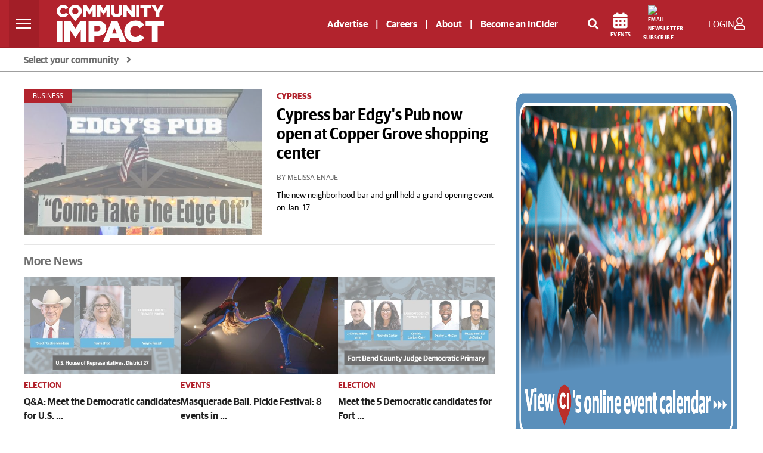

--- FILE ---
content_type: text/html; charset=utf-8
request_url: https://www.google.com/recaptcha/api2/anchor?ar=1&k=6LcbXTskAAAAAMnlglFIi3nDPgy9bldYJHQ7hHex&co=aHR0cHM6Ly9jb21tdW5pdHlpbXBhY3QuY29tOjQ0Mw..&hl=en&v=PoyoqOPhxBO7pBk68S4YbpHZ&size=invisible&anchor-ms=20000&execute-ms=30000&cb=wgxd73e6pmmw
body_size: 48687
content:
<!DOCTYPE HTML><html dir="ltr" lang="en"><head><meta http-equiv="Content-Type" content="text/html; charset=UTF-8">
<meta http-equiv="X-UA-Compatible" content="IE=edge">
<title>reCAPTCHA</title>
<style type="text/css">
/* cyrillic-ext */
@font-face {
  font-family: 'Roboto';
  font-style: normal;
  font-weight: 400;
  font-stretch: 100%;
  src: url(//fonts.gstatic.com/s/roboto/v48/KFO7CnqEu92Fr1ME7kSn66aGLdTylUAMa3GUBHMdazTgWw.woff2) format('woff2');
  unicode-range: U+0460-052F, U+1C80-1C8A, U+20B4, U+2DE0-2DFF, U+A640-A69F, U+FE2E-FE2F;
}
/* cyrillic */
@font-face {
  font-family: 'Roboto';
  font-style: normal;
  font-weight: 400;
  font-stretch: 100%;
  src: url(//fonts.gstatic.com/s/roboto/v48/KFO7CnqEu92Fr1ME7kSn66aGLdTylUAMa3iUBHMdazTgWw.woff2) format('woff2');
  unicode-range: U+0301, U+0400-045F, U+0490-0491, U+04B0-04B1, U+2116;
}
/* greek-ext */
@font-face {
  font-family: 'Roboto';
  font-style: normal;
  font-weight: 400;
  font-stretch: 100%;
  src: url(//fonts.gstatic.com/s/roboto/v48/KFO7CnqEu92Fr1ME7kSn66aGLdTylUAMa3CUBHMdazTgWw.woff2) format('woff2');
  unicode-range: U+1F00-1FFF;
}
/* greek */
@font-face {
  font-family: 'Roboto';
  font-style: normal;
  font-weight: 400;
  font-stretch: 100%;
  src: url(//fonts.gstatic.com/s/roboto/v48/KFO7CnqEu92Fr1ME7kSn66aGLdTylUAMa3-UBHMdazTgWw.woff2) format('woff2');
  unicode-range: U+0370-0377, U+037A-037F, U+0384-038A, U+038C, U+038E-03A1, U+03A3-03FF;
}
/* math */
@font-face {
  font-family: 'Roboto';
  font-style: normal;
  font-weight: 400;
  font-stretch: 100%;
  src: url(//fonts.gstatic.com/s/roboto/v48/KFO7CnqEu92Fr1ME7kSn66aGLdTylUAMawCUBHMdazTgWw.woff2) format('woff2');
  unicode-range: U+0302-0303, U+0305, U+0307-0308, U+0310, U+0312, U+0315, U+031A, U+0326-0327, U+032C, U+032F-0330, U+0332-0333, U+0338, U+033A, U+0346, U+034D, U+0391-03A1, U+03A3-03A9, U+03B1-03C9, U+03D1, U+03D5-03D6, U+03F0-03F1, U+03F4-03F5, U+2016-2017, U+2034-2038, U+203C, U+2040, U+2043, U+2047, U+2050, U+2057, U+205F, U+2070-2071, U+2074-208E, U+2090-209C, U+20D0-20DC, U+20E1, U+20E5-20EF, U+2100-2112, U+2114-2115, U+2117-2121, U+2123-214F, U+2190, U+2192, U+2194-21AE, U+21B0-21E5, U+21F1-21F2, U+21F4-2211, U+2213-2214, U+2216-22FF, U+2308-230B, U+2310, U+2319, U+231C-2321, U+2336-237A, U+237C, U+2395, U+239B-23B7, U+23D0, U+23DC-23E1, U+2474-2475, U+25AF, U+25B3, U+25B7, U+25BD, U+25C1, U+25CA, U+25CC, U+25FB, U+266D-266F, U+27C0-27FF, U+2900-2AFF, U+2B0E-2B11, U+2B30-2B4C, U+2BFE, U+3030, U+FF5B, U+FF5D, U+1D400-1D7FF, U+1EE00-1EEFF;
}
/* symbols */
@font-face {
  font-family: 'Roboto';
  font-style: normal;
  font-weight: 400;
  font-stretch: 100%;
  src: url(//fonts.gstatic.com/s/roboto/v48/KFO7CnqEu92Fr1ME7kSn66aGLdTylUAMaxKUBHMdazTgWw.woff2) format('woff2');
  unicode-range: U+0001-000C, U+000E-001F, U+007F-009F, U+20DD-20E0, U+20E2-20E4, U+2150-218F, U+2190, U+2192, U+2194-2199, U+21AF, U+21E6-21F0, U+21F3, U+2218-2219, U+2299, U+22C4-22C6, U+2300-243F, U+2440-244A, U+2460-24FF, U+25A0-27BF, U+2800-28FF, U+2921-2922, U+2981, U+29BF, U+29EB, U+2B00-2BFF, U+4DC0-4DFF, U+FFF9-FFFB, U+10140-1018E, U+10190-1019C, U+101A0, U+101D0-101FD, U+102E0-102FB, U+10E60-10E7E, U+1D2C0-1D2D3, U+1D2E0-1D37F, U+1F000-1F0FF, U+1F100-1F1AD, U+1F1E6-1F1FF, U+1F30D-1F30F, U+1F315, U+1F31C, U+1F31E, U+1F320-1F32C, U+1F336, U+1F378, U+1F37D, U+1F382, U+1F393-1F39F, U+1F3A7-1F3A8, U+1F3AC-1F3AF, U+1F3C2, U+1F3C4-1F3C6, U+1F3CA-1F3CE, U+1F3D4-1F3E0, U+1F3ED, U+1F3F1-1F3F3, U+1F3F5-1F3F7, U+1F408, U+1F415, U+1F41F, U+1F426, U+1F43F, U+1F441-1F442, U+1F444, U+1F446-1F449, U+1F44C-1F44E, U+1F453, U+1F46A, U+1F47D, U+1F4A3, U+1F4B0, U+1F4B3, U+1F4B9, U+1F4BB, U+1F4BF, U+1F4C8-1F4CB, U+1F4D6, U+1F4DA, U+1F4DF, U+1F4E3-1F4E6, U+1F4EA-1F4ED, U+1F4F7, U+1F4F9-1F4FB, U+1F4FD-1F4FE, U+1F503, U+1F507-1F50B, U+1F50D, U+1F512-1F513, U+1F53E-1F54A, U+1F54F-1F5FA, U+1F610, U+1F650-1F67F, U+1F687, U+1F68D, U+1F691, U+1F694, U+1F698, U+1F6AD, U+1F6B2, U+1F6B9-1F6BA, U+1F6BC, U+1F6C6-1F6CF, U+1F6D3-1F6D7, U+1F6E0-1F6EA, U+1F6F0-1F6F3, U+1F6F7-1F6FC, U+1F700-1F7FF, U+1F800-1F80B, U+1F810-1F847, U+1F850-1F859, U+1F860-1F887, U+1F890-1F8AD, U+1F8B0-1F8BB, U+1F8C0-1F8C1, U+1F900-1F90B, U+1F93B, U+1F946, U+1F984, U+1F996, U+1F9E9, U+1FA00-1FA6F, U+1FA70-1FA7C, U+1FA80-1FA89, U+1FA8F-1FAC6, U+1FACE-1FADC, U+1FADF-1FAE9, U+1FAF0-1FAF8, U+1FB00-1FBFF;
}
/* vietnamese */
@font-face {
  font-family: 'Roboto';
  font-style: normal;
  font-weight: 400;
  font-stretch: 100%;
  src: url(//fonts.gstatic.com/s/roboto/v48/KFO7CnqEu92Fr1ME7kSn66aGLdTylUAMa3OUBHMdazTgWw.woff2) format('woff2');
  unicode-range: U+0102-0103, U+0110-0111, U+0128-0129, U+0168-0169, U+01A0-01A1, U+01AF-01B0, U+0300-0301, U+0303-0304, U+0308-0309, U+0323, U+0329, U+1EA0-1EF9, U+20AB;
}
/* latin-ext */
@font-face {
  font-family: 'Roboto';
  font-style: normal;
  font-weight: 400;
  font-stretch: 100%;
  src: url(//fonts.gstatic.com/s/roboto/v48/KFO7CnqEu92Fr1ME7kSn66aGLdTylUAMa3KUBHMdazTgWw.woff2) format('woff2');
  unicode-range: U+0100-02BA, U+02BD-02C5, U+02C7-02CC, U+02CE-02D7, U+02DD-02FF, U+0304, U+0308, U+0329, U+1D00-1DBF, U+1E00-1E9F, U+1EF2-1EFF, U+2020, U+20A0-20AB, U+20AD-20C0, U+2113, U+2C60-2C7F, U+A720-A7FF;
}
/* latin */
@font-face {
  font-family: 'Roboto';
  font-style: normal;
  font-weight: 400;
  font-stretch: 100%;
  src: url(//fonts.gstatic.com/s/roboto/v48/KFO7CnqEu92Fr1ME7kSn66aGLdTylUAMa3yUBHMdazQ.woff2) format('woff2');
  unicode-range: U+0000-00FF, U+0131, U+0152-0153, U+02BB-02BC, U+02C6, U+02DA, U+02DC, U+0304, U+0308, U+0329, U+2000-206F, U+20AC, U+2122, U+2191, U+2193, U+2212, U+2215, U+FEFF, U+FFFD;
}
/* cyrillic-ext */
@font-face {
  font-family: 'Roboto';
  font-style: normal;
  font-weight: 500;
  font-stretch: 100%;
  src: url(//fonts.gstatic.com/s/roboto/v48/KFO7CnqEu92Fr1ME7kSn66aGLdTylUAMa3GUBHMdazTgWw.woff2) format('woff2');
  unicode-range: U+0460-052F, U+1C80-1C8A, U+20B4, U+2DE0-2DFF, U+A640-A69F, U+FE2E-FE2F;
}
/* cyrillic */
@font-face {
  font-family: 'Roboto';
  font-style: normal;
  font-weight: 500;
  font-stretch: 100%;
  src: url(//fonts.gstatic.com/s/roboto/v48/KFO7CnqEu92Fr1ME7kSn66aGLdTylUAMa3iUBHMdazTgWw.woff2) format('woff2');
  unicode-range: U+0301, U+0400-045F, U+0490-0491, U+04B0-04B1, U+2116;
}
/* greek-ext */
@font-face {
  font-family: 'Roboto';
  font-style: normal;
  font-weight: 500;
  font-stretch: 100%;
  src: url(//fonts.gstatic.com/s/roboto/v48/KFO7CnqEu92Fr1ME7kSn66aGLdTylUAMa3CUBHMdazTgWw.woff2) format('woff2');
  unicode-range: U+1F00-1FFF;
}
/* greek */
@font-face {
  font-family: 'Roboto';
  font-style: normal;
  font-weight: 500;
  font-stretch: 100%;
  src: url(//fonts.gstatic.com/s/roboto/v48/KFO7CnqEu92Fr1ME7kSn66aGLdTylUAMa3-UBHMdazTgWw.woff2) format('woff2');
  unicode-range: U+0370-0377, U+037A-037F, U+0384-038A, U+038C, U+038E-03A1, U+03A3-03FF;
}
/* math */
@font-face {
  font-family: 'Roboto';
  font-style: normal;
  font-weight: 500;
  font-stretch: 100%;
  src: url(//fonts.gstatic.com/s/roboto/v48/KFO7CnqEu92Fr1ME7kSn66aGLdTylUAMawCUBHMdazTgWw.woff2) format('woff2');
  unicode-range: U+0302-0303, U+0305, U+0307-0308, U+0310, U+0312, U+0315, U+031A, U+0326-0327, U+032C, U+032F-0330, U+0332-0333, U+0338, U+033A, U+0346, U+034D, U+0391-03A1, U+03A3-03A9, U+03B1-03C9, U+03D1, U+03D5-03D6, U+03F0-03F1, U+03F4-03F5, U+2016-2017, U+2034-2038, U+203C, U+2040, U+2043, U+2047, U+2050, U+2057, U+205F, U+2070-2071, U+2074-208E, U+2090-209C, U+20D0-20DC, U+20E1, U+20E5-20EF, U+2100-2112, U+2114-2115, U+2117-2121, U+2123-214F, U+2190, U+2192, U+2194-21AE, U+21B0-21E5, U+21F1-21F2, U+21F4-2211, U+2213-2214, U+2216-22FF, U+2308-230B, U+2310, U+2319, U+231C-2321, U+2336-237A, U+237C, U+2395, U+239B-23B7, U+23D0, U+23DC-23E1, U+2474-2475, U+25AF, U+25B3, U+25B7, U+25BD, U+25C1, U+25CA, U+25CC, U+25FB, U+266D-266F, U+27C0-27FF, U+2900-2AFF, U+2B0E-2B11, U+2B30-2B4C, U+2BFE, U+3030, U+FF5B, U+FF5D, U+1D400-1D7FF, U+1EE00-1EEFF;
}
/* symbols */
@font-face {
  font-family: 'Roboto';
  font-style: normal;
  font-weight: 500;
  font-stretch: 100%;
  src: url(//fonts.gstatic.com/s/roboto/v48/KFO7CnqEu92Fr1ME7kSn66aGLdTylUAMaxKUBHMdazTgWw.woff2) format('woff2');
  unicode-range: U+0001-000C, U+000E-001F, U+007F-009F, U+20DD-20E0, U+20E2-20E4, U+2150-218F, U+2190, U+2192, U+2194-2199, U+21AF, U+21E6-21F0, U+21F3, U+2218-2219, U+2299, U+22C4-22C6, U+2300-243F, U+2440-244A, U+2460-24FF, U+25A0-27BF, U+2800-28FF, U+2921-2922, U+2981, U+29BF, U+29EB, U+2B00-2BFF, U+4DC0-4DFF, U+FFF9-FFFB, U+10140-1018E, U+10190-1019C, U+101A0, U+101D0-101FD, U+102E0-102FB, U+10E60-10E7E, U+1D2C0-1D2D3, U+1D2E0-1D37F, U+1F000-1F0FF, U+1F100-1F1AD, U+1F1E6-1F1FF, U+1F30D-1F30F, U+1F315, U+1F31C, U+1F31E, U+1F320-1F32C, U+1F336, U+1F378, U+1F37D, U+1F382, U+1F393-1F39F, U+1F3A7-1F3A8, U+1F3AC-1F3AF, U+1F3C2, U+1F3C4-1F3C6, U+1F3CA-1F3CE, U+1F3D4-1F3E0, U+1F3ED, U+1F3F1-1F3F3, U+1F3F5-1F3F7, U+1F408, U+1F415, U+1F41F, U+1F426, U+1F43F, U+1F441-1F442, U+1F444, U+1F446-1F449, U+1F44C-1F44E, U+1F453, U+1F46A, U+1F47D, U+1F4A3, U+1F4B0, U+1F4B3, U+1F4B9, U+1F4BB, U+1F4BF, U+1F4C8-1F4CB, U+1F4D6, U+1F4DA, U+1F4DF, U+1F4E3-1F4E6, U+1F4EA-1F4ED, U+1F4F7, U+1F4F9-1F4FB, U+1F4FD-1F4FE, U+1F503, U+1F507-1F50B, U+1F50D, U+1F512-1F513, U+1F53E-1F54A, U+1F54F-1F5FA, U+1F610, U+1F650-1F67F, U+1F687, U+1F68D, U+1F691, U+1F694, U+1F698, U+1F6AD, U+1F6B2, U+1F6B9-1F6BA, U+1F6BC, U+1F6C6-1F6CF, U+1F6D3-1F6D7, U+1F6E0-1F6EA, U+1F6F0-1F6F3, U+1F6F7-1F6FC, U+1F700-1F7FF, U+1F800-1F80B, U+1F810-1F847, U+1F850-1F859, U+1F860-1F887, U+1F890-1F8AD, U+1F8B0-1F8BB, U+1F8C0-1F8C1, U+1F900-1F90B, U+1F93B, U+1F946, U+1F984, U+1F996, U+1F9E9, U+1FA00-1FA6F, U+1FA70-1FA7C, U+1FA80-1FA89, U+1FA8F-1FAC6, U+1FACE-1FADC, U+1FADF-1FAE9, U+1FAF0-1FAF8, U+1FB00-1FBFF;
}
/* vietnamese */
@font-face {
  font-family: 'Roboto';
  font-style: normal;
  font-weight: 500;
  font-stretch: 100%;
  src: url(//fonts.gstatic.com/s/roboto/v48/KFO7CnqEu92Fr1ME7kSn66aGLdTylUAMa3OUBHMdazTgWw.woff2) format('woff2');
  unicode-range: U+0102-0103, U+0110-0111, U+0128-0129, U+0168-0169, U+01A0-01A1, U+01AF-01B0, U+0300-0301, U+0303-0304, U+0308-0309, U+0323, U+0329, U+1EA0-1EF9, U+20AB;
}
/* latin-ext */
@font-face {
  font-family: 'Roboto';
  font-style: normal;
  font-weight: 500;
  font-stretch: 100%;
  src: url(//fonts.gstatic.com/s/roboto/v48/KFO7CnqEu92Fr1ME7kSn66aGLdTylUAMa3KUBHMdazTgWw.woff2) format('woff2');
  unicode-range: U+0100-02BA, U+02BD-02C5, U+02C7-02CC, U+02CE-02D7, U+02DD-02FF, U+0304, U+0308, U+0329, U+1D00-1DBF, U+1E00-1E9F, U+1EF2-1EFF, U+2020, U+20A0-20AB, U+20AD-20C0, U+2113, U+2C60-2C7F, U+A720-A7FF;
}
/* latin */
@font-face {
  font-family: 'Roboto';
  font-style: normal;
  font-weight: 500;
  font-stretch: 100%;
  src: url(//fonts.gstatic.com/s/roboto/v48/KFO7CnqEu92Fr1ME7kSn66aGLdTylUAMa3yUBHMdazQ.woff2) format('woff2');
  unicode-range: U+0000-00FF, U+0131, U+0152-0153, U+02BB-02BC, U+02C6, U+02DA, U+02DC, U+0304, U+0308, U+0329, U+2000-206F, U+20AC, U+2122, U+2191, U+2193, U+2212, U+2215, U+FEFF, U+FFFD;
}
/* cyrillic-ext */
@font-face {
  font-family: 'Roboto';
  font-style: normal;
  font-weight: 900;
  font-stretch: 100%;
  src: url(//fonts.gstatic.com/s/roboto/v48/KFO7CnqEu92Fr1ME7kSn66aGLdTylUAMa3GUBHMdazTgWw.woff2) format('woff2');
  unicode-range: U+0460-052F, U+1C80-1C8A, U+20B4, U+2DE0-2DFF, U+A640-A69F, U+FE2E-FE2F;
}
/* cyrillic */
@font-face {
  font-family: 'Roboto';
  font-style: normal;
  font-weight: 900;
  font-stretch: 100%;
  src: url(//fonts.gstatic.com/s/roboto/v48/KFO7CnqEu92Fr1ME7kSn66aGLdTylUAMa3iUBHMdazTgWw.woff2) format('woff2');
  unicode-range: U+0301, U+0400-045F, U+0490-0491, U+04B0-04B1, U+2116;
}
/* greek-ext */
@font-face {
  font-family: 'Roboto';
  font-style: normal;
  font-weight: 900;
  font-stretch: 100%;
  src: url(//fonts.gstatic.com/s/roboto/v48/KFO7CnqEu92Fr1ME7kSn66aGLdTylUAMa3CUBHMdazTgWw.woff2) format('woff2');
  unicode-range: U+1F00-1FFF;
}
/* greek */
@font-face {
  font-family: 'Roboto';
  font-style: normal;
  font-weight: 900;
  font-stretch: 100%;
  src: url(//fonts.gstatic.com/s/roboto/v48/KFO7CnqEu92Fr1ME7kSn66aGLdTylUAMa3-UBHMdazTgWw.woff2) format('woff2');
  unicode-range: U+0370-0377, U+037A-037F, U+0384-038A, U+038C, U+038E-03A1, U+03A3-03FF;
}
/* math */
@font-face {
  font-family: 'Roboto';
  font-style: normal;
  font-weight: 900;
  font-stretch: 100%;
  src: url(//fonts.gstatic.com/s/roboto/v48/KFO7CnqEu92Fr1ME7kSn66aGLdTylUAMawCUBHMdazTgWw.woff2) format('woff2');
  unicode-range: U+0302-0303, U+0305, U+0307-0308, U+0310, U+0312, U+0315, U+031A, U+0326-0327, U+032C, U+032F-0330, U+0332-0333, U+0338, U+033A, U+0346, U+034D, U+0391-03A1, U+03A3-03A9, U+03B1-03C9, U+03D1, U+03D5-03D6, U+03F0-03F1, U+03F4-03F5, U+2016-2017, U+2034-2038, U+203C, U+2040, U+2043, U+2047, U+2050, U+2057, U+205F, U+2070-2071, U+2074-208E, U+2090-209C, U+20D0-20DC, U+20E1, U+20E5-20EF, U+2100-2112, U+2114-2115, U+2117-2121, U+2123-214F, U+2190, U+2192, U+2194-21AE, U+21B0-21E5, U+21F1-21F2, U+21F4-2211, U+2213-2214, U+2216-22FF, U+2308-230B, U+2310, U+2319, U+231C-2321, U+2336-237A, U+237C, U+2395, U+239B-23B7, U+23D0, U+23DC-23E1, U+2474-2475, U+25AF, U+25B3, U+25B7, U+25BD, U+25C1, U+25CA, U+25CC, U+25FB, U+266D-266F, U+27C0-27FF, U+2900-2AFF, U+2B0E-2B11, U+2B30-2B4C, U+2BFE, U+3030, U+FF5B, U+FF5D, U+1D400-1D7FF, U+1EE00-1EEFF;
}
/* symbols */
@font-face {
  font-family: 'Roboto';
  font-style: normal;
  font-weight: 900;
  font-stretch: 100%;
  src: url(//fonts.gstatic.com/s/roboto/v48/KFO7CnqEu92Fr1ME7kSn66aGLdTylUAMaxKUBHMdazTgWw.woff2) format('woff2');
  unicode-range: U+0001-000C, U+000E-001F, U+007F-009F, U+20DD-20E0, U+20E2-20E4, U+2150-218F, U+2190, U+2192, U+2194-2199, U+21AF, U+21E6-21F0, U+21F3, U+2218-2219, U+2299, U+22C4-22C6, U+2300-243F, U+2440-244A, U+2460-24FF, U+25A0-27BF, U+2800-28FF, U+2921-2922, U+2981, U+29BF, U+29EB, U+2B00-2BFF, U+4DC0-4DFF, U+FFF9-FFFB, U+10140-1018E, U+10190-1019C, U+101A0, U+101D0-101FD, U+102E0-102FB, U+10E60-10E7E, U+1D2C0-1D2D3, U+1D2E0-1D37F, U+1F000-1F0FF, U+1F100-1F1AD, U+1F1E6-1F1FF, U+1F30D-1F30F, U+1F315, U+1F31C, U+1F31E, U+1F320-1F32C, U+1F336, U+1F378, U+1F37D, U+1F382, U+1F393-1F39F, U+1F3A7-1F3A8, U+1F3AC-1F3AF, U+1F3C2, U+1F3C4-1F3C6, U+1F3CA-1F3CE, U+1F3D4-1F3E0, U+1F3ED, U+1F3F1-1F3F3, U+1F3F5-1F3F7, U+1F408, U+1F415, U+1F41F, U+1F426, U+1F43F, U+1F441-1F442, U+1F444, U+1F446-1F449, U+1F44C-1F44E, U+1F453, U+1F46A, U+1F47D, U+1F4A3, U+1F4B0, U+1F4B3, U+1F4B9, U+1F4BB, U+1F4BF, U+1F4C8-1F4CB, U+1F4D6, U+1F4DA, U+1F4DF, U+1F4E3-1F4E6, U+1F4EA-1F4ED, U+1F4F7, U+1F4F9-1F4FB, U+1F4FD-1F4FE, U+1F503, U+1F507-1F50B, U+1F50D, U+1F512-1F513, U+1F53E-1F54A, U+1F54F-1F5FA, U+1F610, U+1F650-1F67F, U+1F687, U+1F68D, U+1F691, U+1F694, U+1F698, U+1F6AD, U+1F6B2, U+1F6B9-1F6BA, U+1F6BC, U+1F6C6-1F6CF, U+1F6D3-1F6D7, U+1F6E0-1F6EA, U+1F6F0-1F6F3, U+1F6F7-1F6FC, U+1F700-1F7FF, U+1F800-1F80B, U+1F810-1F847, U+1F850-1F859, U+1F860-1F887, U+1F890-1F8AD, U+1F8B0-1F8BB, U+1F8C0-1F8C1, U+1F900-1F90B, U+1F93B, U+1F946, U+1F984, U+1F996, U+1F9E9, U+1FA00-1FA6F, U+1FA70-1FA7C, U+1FA80-1FA89, U+1FA8F-1FAC6, U+1FACE-1FADC, U+1FADF-1FAE9, U+1FAF0-1FAF8, U+1FB00-1FBFF;
}
/* vietnamese */
@font-face {
  font-family: 'Roboto';
  font-style: normal;
  font-weight: 900;
  font-stretch: 100%;
  src: url(//fonts.gstatic.com/s/roboto/v48/KFO7CnqEu92Fr1ME7kSn66aGLdTylUAMa3OUBHMdazTgWw.woff2) format('woff2');
  unicode-range: U+0102-0103, U+0110-0111, U+0128-0129, U+0168-0169, U+01A0-01A1, U+01AF-01B0, U+0300-0301, U+0303-0304, U+0308-0309, U+0323, U+0329, U+1EA0-1EF9, U+20AB;
}
/* latin-ext */
@font-face {
  font-family: 'Roboto';
  font-style: normal;
  font-weight: 900;
  font-stretch: 100%;
  src: url(//fonts.gstatic.com/s/roboto/v48/KFO7CnqEu92Fr1ME7kSn66aGLdTylUAMa3KUBHMdazTgWw.woff2) format('woff2');
  unicode-range: U+0100-02BA, U+02BD-02C5, U+02C7-02CC, U+02CE-02D7, U+02DD-02FF, U+0304, U+0308, U+0329, U+1D00-1DBF, U+1E00-1E9F, U+1EF2-1EFF, U+2020, U+20A0-20AB, U+20AD-20C0, U+2113, U+2C60-2C7F, U+A720-A7FF;
}
/* latin */
@font-face {
  font-family: 'Roboto';
  font-style: normal;
  font-weight: 900;
  font-stretch: 100%;
  src: url(//fonts.gstatic.com/s/roboto/v48/KFO7CnqEu92Fr1ME7kSn66aGLdTylUAMa3yUBHMdazQ.woff2) format('woff2');
  unicode-range: U+0000-00FF, U+0131, U+0152-0153, U+02BB-02BC, U+02C6, U+02DA, U+02DC, U+0304, U+0308, U+0329, U+2000-206F, U+20AC, U+2122, U+2191, U+2193, U+2212, U+2215, U+FEFF, U+FFFD;
}

</style>
<link rel="stylesheet" type="text/css" href="https://www.gstatic.com/recaptcha/releases/PoyoqOPhxBO7pBk68S4YbpHZ/styles__ltr.css">
<script nonce="YxH4PdwO21QJ-jbj-0tyeQ" type="text/javascript">window['__recaptcha_api'] = 'https://www.google.com/recaptcha/api2/';</script>
<script type="text/javascript" src="https://www.gstatic.com/recaptcha/releases/PoyoqOPhxBO7pBk68S4YbpHZ/recaptcha__en.js" nonce="YxH4PdwO21QJ-jbj-0tyeQ">
      
    </script></head>
<body><div id="rc-anchor-alert" class="rc-anchor-alert"></div>
<input type="hidden" id="recaptcha-token" value="[base64]">
<script type="text/javascript" nonce="YxH4PdwO21QJ-jbj-0tyeQ">
      recaptcha.anchor.Main.init("[\x22ainput\x22,[\x22bgdata\x22,\x22\x22,\[base64]/[base64]/[base64]/[base64]/cjw8ejpyPj4+eil9Y2F0Y2gobCl7dGhyb3cgbDt9fSxIPWZ1bmN0aW9uKHcsdCx6KXtpZih3PT0xOTR8fHc9PTIwOCl0LnZbd10/dC52W3ddLmNvbmNhdCh6KTp0LnZbd109b2Yoeix0KTtlbHNle2lmKHQuYkImJnchPTMxNylyZXR1cm47dz09NjZ8fHc9PTEyMnx8dz09NDcwfHx3PT00NHx8dz09NDE2fHx3PT0zOTd8fHc9PTQyMXx8dz09Njh8fHc9PTcwfHx3PT0xODQ/[base64]/[base64]/[base64]/bmV3IGRbVl0oSlswXSk6cD09Mj9uZXcgZFtWXShKWzBdLEpbMV0pOnA9PTM/bmV3IGRbVl0oSlswXSxKWzFdLEpbMl0pOnA9PTQ/[base64]/[base64]/[base64]/[base64]\x22,\[base64]\\u003d\\u003d\x22,\[base64]/VWDCslMewp9mw7HClW9keghjwrvCqjsSREYlAcODHcOnw5kCw47DhgjDtUxVw7/DuCU3w4XCozsEPcO1wpVCw4DDicO0w5zCosKrJcOqw4fDnGkfw5F1w5B8DsKhDsKAwpA8TsOTwoo0wr4BSMOpw4Y4FxfDk8OOwp8Vw5wiTMKyG8OIwrrCm8OiWR1AYj/CuTjCjTbDnMK1WMO9wp7CusOlBAInNw/[base64]/CgcOzJMKvY8KvwpDCoz7ClsKWdMKaDnw1w6DDlMKIw44SOcKqw4fCtSvDhsKWM8KNw4psw73CjMOMwrzClQ0mw5Qow6bDucO6NMKgw7zCv8KuccO1KAJEw5xZwpxlwr/[base64]/CqTbDgMOsJBHCsDvDs8Kpb8KtJ14VflZ6NmnCgMK+w78wwqVMBBFrw5zCgcKKw4bDi8Kgw4PCghUJOcOBGxfDgAZhw5HCgcOPccODwqfDqTLDj8KRwqRAJcKlwqfDo8OneSg3a8KUw6/CgWkYbWZ6w4zDgsKow6cIcTnCocKvw6nDmsKmwrXCihMWw6tow7zDtwzDvMOrcm9FBkUFw6t/VcKvw5tXfmzDo8KiwpfDjl4uH8KyKMKkw6s6w6hkPcKPGUzDljAfRMOOw4pQwqANXHNewqcMYVvDtGvDssK0w6BgLcKPdUHDj8OCw6fCmS7Cn8OLw7LDvMOZVMO5DmfCj8KZw5TCqiMJX3XDsVbDjhbDvMK7L1szYsKKF8OvGlsKIGwPw5pLWz/Cs3AuCVh7DcO7cQDCp8OmwrHDjhYpDMKCa3rCiBTDssKaD00Gwr1FOVvChSQNw4nDuT7DtsKkZwjCkcOFw6oSOMOLDsO8Pj3CoRU2wqjDvAPCi8K1w7vDpcKnOhc/wpJIw6geNcKwJsOQwq3ChkFtw7PDlQFFw73Dkh/CgkcPwrsrXMO1asKewqwkHkbCiAkvN8KtNVzCtMKlw7p1wrh6w54LwqjDqcKRw6vCsVXDgUERHsOgZGJ1fnrDi1ZjwpbCrTDCgcOlMzd+w5sVNEJkwpvClMOsMQ7CnH0ZYcOZe8KyJMKWRMOEwo9owrnCpgwSPXTDnHLDqSLCsntkfMKOw71GJMO/MFw6wpHDhMKBEVVUdsOvEMK1wrrCngnCsi4EGFp/[base64]/wrx0ecOjw4drBFA4w6bCgRBnG8OASsOkIcOBwp1RdcKEw7vDuhZINkAXYsKlX8K1w5VSakHCrFw/McK5wrzDlW3DtDp8w5vDsAbCjcOEw5TDrzgIc3Z9FcOewowzHcKmwr3DncKcwrXDqBsaw7J7WkxQMMOpw63CmVofX8KSwpLCpFBCHUjCrBw/bMOCJcKrYx7DgsONTcKwwr4JwrLDqx/DswpGHg1rO1nDgMOUK2PDjsKUJsKpC0tLEcKdw4RSbMK/w4F9w5fCmzbCrMKZREPCkDDDoHDDh8KEw6Epb8KxwqnDmcOKFcO1w7PDrcOiwoBywqXDu8OiEicUw6HDskU0TSPCoMODAsOXJyMKaMK3O8KXYGUaw6AmHjrCvjXDu3/ClsKpIcO4NMK3w5NgW25nw51IOcOWXzV3a2HCicOAw7wJPEBvwotqwpLDvxnDh8OQw5bDnkwWFjsKfEo4w7tAwohdw6gnEcO9S8OgSsKdZRQYOSnCmW46UcOOez4FwqfCilZKwoLDhGzCtULDpMK+wpLClMOwEMO/ZsKgMljDjHzCl8Oyw4bDrcKQATHCvcOCRsKTwpbDjhTDjMKDYMKePGpfQCo6E8KDwoXCuHHCoMOFKMOuwprDnSrDlcOVw449wrMvw6gyMcKPKn/Cs8Ksw6TClMOWw7gAw7EhIALCr1EwbMOyw4fCnknDqcOAdMOcacKuw5R8w7rDgA/DlF1LTsKqSsKfCE5BH8KyecOawocZMcOgR0PDlMKXw4HCpMKONGDDrlcFcsKBKWrDvcOMw4khwqtICwgtYMKRDsKzw4jChcOBw5DCksO4w4rCl1HDg8KHw5R6MxfClE/Cn8K5X8OIw7vDg1F4w7fDiRQ2wq3Dg3TDsQ88ccO5wpZEw4h/w5nCn8Ofw5DCuXxedT/CqMOOPlpqWMOVw7UnPz/CkcOPwpLChzdgw486TVc9wq9dw4zCt8KfwqBewpXCoMOvwpRNwow/w4pjAETDsBhyLQQdw6sgfF9XGsOxwp/Dhw9pRl4Vwo/[base64]/DqXrCgCRUwroTw7rChVfCrj/DlsO0w5ZAJMOiw6jCtw0LEMOfw5ouw6Jwd8KLFcK0w59NTzlGwownwpIeGit6w78Aw6lPwqoLw6MFWBleGB9iw69cHS85ZcO2dmzCmlFtFxxbw51HPsKmCnHCo2zDkHReTEXDuMK/wpVmb1bClmTDlXfDl8OCOcOtdsKswoxlH8K0ZcKQw6V5wqHCkTtUwqpeFcO4wrzCgsOHY8OyJsOaZA/DucKMRcO4wpQ8wo5tEVkzT8KzwoPCqm7Dj3LDsmfCj8Odwrluw7Frw5vClSFsFmYIw7B1WCXCnTgdSlvDmRnCtXFMBgMuIV/Co8KleMOAcMK7w7XCsj7DnsKeH8OBw4F2dcOhHmfCvMK5MFxgK8O2A0jDo8O+RjLCksKww4DDisO5I8KyOsKLPn1/[base64]/[base64]/wr4sB8ONZMO/w5ANZXrDtnoMw7/DjMKqbCoicHTCoMKtKsOKwq/Dt8KPOsK5w6kKO8OmWDHDux7DnMKPSsOkw7PDksKfwpxEaQsgw6xYXTDDrMOFwr5uDRLCvxzCjMKkwpA7RzUfwpTCmgwlwo0QfSjDjsOpwp7Cg0tlw79kwrjCuhrDmztMw4TDmC/Dv8KQw5MaaMKMw77DgnTCkzzDkcK4wpF3Yn8fwo4zwrESKMO+C8OywqrCijLCjGDClMOcYQxVXcOzwoTCpcOEwr7DicOrBmoYYCbDtjHDtsKhGSwvOcKAIcKgw4/DhMOMKcK7w6kPQsKQwohtLsOhw4/DpwdIw5HDk8K6b8Ofw78+wqBkw5LCl8Ohd8KQw4huw5jDssOaJ33DkUlYwoXCksO5ajHChyTChMKFQMOiDCfDmcKER8O7ASo6wq86NcKFRHc1wqs6WRwmwqw4wpAVCcKiI8OrwoJfTnbDu0HCmTsgwqPDtcKAwptJccKiw77DhibDuwfCrnZdFMKBw5/CjhHCocOlD8K5OMKbw7EEwo53D1plCVXDqcOdEhDDgsOzwrrDnsOpNFBzSMKzwqUowovCuGB2XgBRwpgxw4ocBWZcaMKnw7lpAUPCjVrDrzcYwozCjMO3w6EWwqvCnSdgw7/CicKBSsOxNGEXXnQNw6jDqBnDmCpUDC/CoMO9ScKmwqUOwoV7YMK1wpbCgSjDsT1Aw50XbMODdsKyw6LCrw8Ywr9wJFbDpcKBwq3DuH/Dm8OBwp18w4s8FHnCikA9WV3CizfClMKNH8OdA8KWwpzCqsOWwoUrOsOswrZ6WWbDnsK3NjXCqmNOAUDClcOAw6jDq8ORw6ZjwpDCtsKcw7Jfw6tww4Mew5TCshtIw6Uqwp4Ow6wWO8KzdcK8Z8K/[base64]/Z8OuHAHDrsK8wo55bjjCr8KiXXREwqsTKcKfw7g6wpLCmgTCiwHCjxrDjsObEcKDwqfDpQPDkcKWwpDDpFphLsOCJ8K8w5/DmEvDrMO5YMKbw53CrMKCIVlvwqPChGTDlwnDoTdQf8O+KFBdEMOpw5/Ch8K3Ok7CulvCiTPCt8Okw6cqwro8fMOsw4nDs8OWw4EuwoFyG8OmKEc4woQtc2bCmcOdV8Khw7fCpnwUMhfDjxfDisK8w4XCosOjw77Dtm0Cw7HDiQDCr8OKw6tWwoDCpxpGfsKCCsKUw4nDucOgCS/ClG8Tw6TCpcOVwpF3w6nDoFjDp8KmfSk7KlIlZixhacO8wojDr0dQZ8Kiw6kKJcOHd27CrcKbwovChMODw69OFC15CXQ7QCZbV8O/[base64]/CqMOhFWBqPA9sw5/Cg8Kswo/CqsO6JyEOZMOTwpkswp0Lw4zDhsKiPkvCo0QpbsODZmPChsKgA0XDk8KIPsOrwr5BwpLDhSDDvV/Cgj7Ck3TChGHDksKtKVsqw6Bvw7IgKcKFTcKmOz5YFBrCmDPDoQnDiCbDiHfClcKwwp9Bw6TCqMKVJA/CuzjCn8KAJRPCm1/DlsKow7QTEMKyEFQxw5rCgHvDkR3DgMKxf8ORwpHDpzM6cH/ClA/DtWXCkCcPYG/CiMOpwpkIw7vDosKxICjCviR8GVTDj8OWwrLDpEjDoMO1QgnDq8OuKWZCwpBjwonDncKCSxvCqsKzNAgGQMKkJy/[base64]/w67CusO+dsOSw4rCjMOiw74YwqXDhMKEeR/CuW93wrXDnMOlw4NCcRvDkMO7ecKbw4A2EsOXw5XCpsO2w5nCtcOhQsOEwpTDqMKqQC4TQidxHkJVwqV/czZTKEd2EMKgO8OsflTDsMKcLRAWwqHCgzHClMO0OcOtDcK6wobClT92S2pnw75yNMK4w5s5BcO/w7vDn03Csy4Dw5fDl2ZGw4hNNWFuw6PCt8OQM0rDm8KGO8OjSMOgf8Kcwr7Ch1TDjsOgNcOacBnDsyLCpcK5w4XCkwQ1Z8OswrgoCF53In3CmlFiRsOkw50Fwoc/RRPDkSbCgzEIwo9uwojDgMKSwrvCvMO7AgQAwpwRKcOHf0Y+Iz/CpFwecAZbwr8zR2MSUxUiPlNIBmwMw5MXVlPCi8OWfMOSwpXDiQTDl8O8F8OGfWp5wp7Cg8K0TAI/[base64]/DiMO5wpLCpEwbwpnDucKswqVJw5B0w6U1BgwQw6LDgMOTDF/[base64]/MMOgwrUvV2DCisOlEcOGwpzCrQ8uR8Onw5M1XcO0Nlx2wrVCcBbDicOXLcOKwozDjwXCpEJ+w6F3J8OqwoLCvzECVsOPw5EzKcOJwpJHw6HCmsKrPxzCpcKLbnrDqgo3w6MgQMKCEMOCFMKpwoovw5LCsgVww4Qpwpoew7MBwrlqcMKUAFlPwoFiwqlVDzPCscOow6/Cmh4Dw6MVIMO6w4rDl8KiXzJ0w7XCq0PDkxvDrMKvRT8RwrbCiGEQw7vCrTNbRxLDjsObwocTw4vCjcOVwpIswo8BJcOzw7PCvHfCsMOSwozCm8OxwrZlw4wTBT3DhBRmwoA/w4RIAAvDnRFsGsOTSEkzWSfDi8KNwp7CunvCssOow7xbAsK5I8K5wq0zw5jDrMK/RsKuw40pw4sfw7ZHQ3rDuSppwpENw6IuwrDDtMO+DsOfwoLDlB5zw7MnbMO0QhHCvTJVw7kRIEJ2w7/DtUF0eMKLasOyW8OyUsKSNVDDtSjCncOhNcKyCDPCqlrDp8K/OsOVw5luAsKZV8KYwoTCn8Ocw4pMVcOkwovCvjrCvsK/w7rCi8OCIBcHKwPDvXTDjRAINcKmEALDkMKMwq9MaA8gw4TCvcO1RyrDpXtcw7PCsR1GbMKRK8Ogw4AOwqJIVQQ2wqPCom/CosKwHUwsRgdEDkDCssOBdyLDmXfCrUE4AMOawo7ChMKqWBpnwoASwqDCrS4efkfCgxgYwoRZwrBmblYONMOywq/DvcKUwpl7w4vDqsKXdB7CvsOiwrF7wqPCjknCocOyGT7Cs8K5w7xMw5obwonDtsKWwr0Dw4rCkmvDpcKtwqdOMwTClsKUe0rDqFgwLmXCi8O2DcKSHcO5w4lVXcKZw5BUc3FfB3DCtydsFEt/[base64]/DpcKwK8O1WRvDrALCosK9w5LCtGZUwqUMwpJbw73DhCfCt8KnMTsIwo42wonDu8KZwqrCj8OJw7Rew7LDl8OHw6/DhsK1wpPDhBPCilhgIjAbwonDnsOcw7kEZAcKA0DCnxAaZsKZw6EQw6LDhcK+wrDDr8OTw7A9w7ZcBsKkwr9Fw6xBe8K3w4/Dm2TDisKBw4/DlcKcFsOQdcKMwo1pJMKUR8OjDVPCt8KQw5PDuh7DqcKYwp4Zwp/[base64]/[base64]/Dp8OyUzF8I8K5aCwuw7F6CVvCmcKnNsK+HwXDjG3Cv3IDMcOywp1CDBMKO13Co8OaI3bDgMOowpACe8Ktwo3CrMOgd8OHPMKhwrDDoMOGwojDjxUxw6DCiMKqGcKYd8KEIsK0PlLDjVjCtsOCCsOsKjgYwqBcwrLCvUDDoUAJCsKYRmPCnAkMw7luFU3CunrChX/[base64]/DuT3DqS0OfsKJw4l2w7vDuiM7wrTDtlZwcMOnw5Znw4ZIw6x4D8OHbMKDHcKxZcK/wpcHwrw0w5c3X8OjHMOhCsONwp/CqMKtwp/Dpj58w4vDi20mKsOVUcKjRcKCYMOlFzJ0W8OOw7zCkcOiwpPDgcK0Y3pqccKPQmRTwpXDkMKUwofDmsKKPMOXMCFYWQknLFxdTsOwXcKZwpvDgcKxwqgXw4/ClsOIw7NAScKKQcOydsOsw7Ylw7jCq8O5wqDDgMK/[base64]/w4MYVR90Ik/Cp8Kzw4PCu2xdw5XCsT/[base64]/w5TDvV0Gw7zDtWJOe8OoY3fDqcOoLsKNR1h1S8O2woI/wqIOw7HChEHDhAdEwoc8OWTDncO5w4bDsMOxwo41aXkLw4VLw4/Dv8OJw4R4wrY1w5fDnxoaw4kxw6B8woxjw6xIwr7Dm8KrPjTDolprw60sbigWw5jCmsKQNcOrCG/CrcKfXcKbwrzDhcOEH8Kdw6LCucODwpBOw6YTEsKAw4kQwrAAB3pbdEBjC8KJeUzDn8Kla8OAcMKZwqsjw61zRigqZcOfwqDDvg0hd8Knw5XCrcOMwqXDpz0Uwp7CgkVRwqxpw75iw7jCvcOGw7QAKcKDIXFOCgHDhXxzw6Nee0R6w5/Dj8KUw7LClCAdw5LChcKXIAXCu8Klw6PDrMOkw7TDqmTDoMK/bMOBK8OjwprChMK2w4nCvcKNw63Dk8KOwpdOPRQEwrXCi1/Chz0UcsKAWcOiwpLDk8O6wpQ0wpTCgMKrw6EpdHNTIyBywq9tw4HChcOmTMKQQhbCl8KQw4TDhcOnH8KmRsOQPcOxccK+ZlbDpSDDuVDDm2nCjMKEBg7Dqw3DjsKnw4lxwqHCkyAtwpzDgMKBT8K9TGcSXH8hw6tlbcKnw7rDh1lBcsK5wqAqwq1/[base64]/[base64]/CjxYUG0dzaTTCgm9zw4HDvAg+wpN2B1jCh8Omw67ChsOzakrCpxfCv8KYMcOubV8xw7nDjcOywoTDr2kgGcKpDcOkwrHCslTCiAPCtXHCqTTCuD1YKcKlKlh4IhE/wpdDXsONw6gmU8KQTAwAWEfDrD/CosKXAQbCsAowbMOuEzLDmMOLEjXDjsObEcKcdhoTwrTDgsOkI2zCscKrUR7CimMIw4B4wqBPwrI8wqwVw4ErSXrDnmPDhsOIWiE8FkPCscOtwrNvLmzCs8O4WS7CtzDDuMKtCMK6L8KMK8OGw7VgwrXDviLCri/[base64]/DqhHDvirCs1JUbHp+Zxcvw7JSIMKlUcOPwp1deF/[base64]/DqCHChsOCwoMFWHPCk8KNwrDCncO6w5IwZMOyeDnDq8OeBTBkw7wRSihvRMOILcKEAEXDizomejPCtWkXw4BWIDnDpcOYLcOywo/[base64]/DpTPCnXxBOMOKe24cwrJOYsKMO8Opw7XDqyZMwr1Ew5TChFDCsDbDqMOsLAPDmD7CnFNmw4wScQ/[base64]/CpcK4w6QlQsOhwoHDrwfDs8O/W8OMHxrCpsOwXwzCr8OGw4l6wpXCiMO/wpwPKBTCicKcaBkIw57CqyBpw6jDsBR9X2kmw6Zzwqp6R8KnNm/CoAjDo8OPwpnCswpIw7TDnMKLw4nCvcOcUsOCWG3CpcKtwpnCn8Olw7VJwrzCswQCbWwtw5zDpcKkPQY4JcKgw7VYamXDs8OyHG7Crl1vwpFgwpZqw7pkEwUSwrrDtcKaaiTCoU90wo/DoTFrdcONw77CoMKfwp96w5lVD8KcbCTCrh/[base64]/CusOYCEM1PBR7NWPCiVghw63DmTTCqsO4wqvDrUrDuMOGfMOVwqLCn8OsZ8OlFWDCqCxoP8KyWUrDmcKxRsK/[base64]/ChiRCw7N+Q0hSD8OEwqhNwr/[base64]/Dpy5mbzTCrTfDmsO8w4VDwoLDuhTCgx8ewrnClcKtw6DCtQw4w4jDjn7Cj8KZQsKjwq/[base64]/DpQvDocKLw6IVdUdqw5cywrTDkcO8w7F5wpDDkQwQwr7CosOeDnd2w4Jpw4gPw5Qqwr4jDMOOw49CeXIgPWbCqkoWPXMkw4HDiH0lKmbCm0vDh8KDBMK1al7CtjlUCsKGwpvClx0ow63Cmg/CuMODecKdCCN+c8KKw6lIw7Q7N8Otf8OOYHTDqcKxF0oxwrvDhGQWH8Oww47CqcOrw5XDhsKsw7x2w54ywrwMw5QuwpDDqUFQwpQoKwbDq8KDcsOmwqcYw43DmCMlw4trw5jCr1zDvx3DmMKmwrdcfcOVJMKgQw7CusKwCMK7w4FswpvCvTNOwp4/BF/Dijp8w4omFDhlGnbDt8K3w73CusO7IT1BwqHCqUsfa8OzHzFYw6pYwrDCu1DCk0PDqWXCnMO5wooKw6xJwoLCjcOhdMOvSTrCscKEwo0bw7pkw5J5w4Brw6AEwp9Ow5oMI3Jjw7wAK3oMGR/[base64]/w7rCqTfClcKSw77CmmYyRcO2C2YxaMKlecOKwovCkcO/[base64]/DqMKDIcOLVSzCvgzCqnHDrEvDnsOLw4vDkMOYwr1ROMOXOTF8aUovOg/Ck2fCpTXCkHDDuVUoJMKYNMKxwqTCnx3DiXDDo8KHRzjDpsKnIcKBwrbDosK/SsOLOMKEw6c/EWktw4PDlFrCusKVw63ClhXCnkvDjQlow5HCtcOowoIzJ8KGw6nDqWjDnMOXDFvDh8OrwoZ/[base64]/[base64]/Cl8Ovwqxbw7JMQlYgQzQ/ZHnDsAcWXMKSw67CkQIJIyjDjnU+QMKjw4zDgsKbZcKXw4JSw7R/woPCr0E+w7kLPU9gdXgLKMOfUMOCwo1jwqnDsMOswpdRC8O/[base64]/CgWXDuMKxYMOUw41ZwpHCnwTCtUVPRz7CkcKnw5kTfXvChDjDu8K7SxrDh3srYm3Crz3DiMOWw586QipoAMOsw7TCmG5ewrXCtsOWw5whwpBJw6cLwrAnFMKHwrLCl8Obw54qFBN1aMKcaX/CksK5EcOvwqMww5E+w55RXU8JwrjCsMO6w57DrFAow6tCwpg/w4UmwpLClGbCgw3DlcKmYhPCnsOgdWnCv8KGbmrDkcOgRVNTfVhKwrjDuRM2wqwJw41ww4Qpw79PPiHCqkwyP8O7wrzCsMOvaMKMQjPDkwIDwqYOw4/[base64]/wo0dw6XDpsKdTMKfbhPCoQ5iw6IiLXbCvV4cR8OVwqrDvnrClUVIbMO2clRuwojDjEcFw5ktbsKxwqfCnsOZL8OTw5rCn3PDuHNuwr1owpLDqcKswphMJ8Kvw5nDp8KIw4ozBsKrbcO5MgHCiD/[base64]/DvsKKcsOpOj5PcsKINBzCicKCcXkkwpQ/wp5GQMKQacK5bTtww5kjwr/ClcK4SXTDqsKHwrnDo1IpAsODQn0eOMOmKTrClcKjQcKKZsKsBX/CqgzCrMKQT1ckSQZ6wqxjMytDw4bDgy/DvSLClDrCmB4zJ8OOTCsAw55awp/DpcKVw4bDnsKUTj1Mwq/DkylOw7MLRjheCDvChUHCj37CsMOSwpk4w53DvMOCw71fPgwkV8O9w7LCkzXDkkPCvcOFZMKwwo/ClmHChsK+IMOUw7sUGzx+fcOBw453Kg7DscODDMKawpzDg2srfnrCrzsywpNHw7PCsRvChz46w73DmsK4w5Qzw6/CoGQ3DsOqU2Eqwp4oH8KzIyPCuMK2PxHCpHNiwox0acO6PMOMwpg/b8K+YHvCmlhdw6URw6x3DgRXU8KgSsOHwrxnQcKpW8ONZ10TworDnELDrcKVwrZkNGVFSjsYw6zDvsOYw5LCvMOMeWPDsUNEX8Kyw4ohUMOHw5fCpTcyw5jCp8KOEg5zwqpcf8OALMKXwrprPmrDlXFFccO0A1fCg8KjXsObH3rDnXLCqMO9eAwSwr5cwq/DlXfChhDChQLCsMO9wrXChcKFFcOcw7UYKcOww7UUwrZIXsOvFHHCngEmwqPDo8Kdw63Dk3rCjUzDjgxCKcObecKbEQHDrcKTw4pNw4AfXWnDji7CoMKNw6zCrsKbwoTCuMKdwrPCsnvDhCQwEijCuwlEw4nDjcOuCWYvGgd7w5jCk8OFw7YbeMObWcOADWY9wq/Do8ONwqnCicKHa2zCn8Kkw6BUw7rCoTNtC8Kiw4pHKz/DrcOGPcO/[base64]/Cs1XCmE3Dp8K7KAjDiMOzUcK2w6vDm1VDAWnDpMO9M1zDp1hPw7vCucKcQ2DDv8OhwrIEwo4tZcKiJ8KTYijCjSnCp2Y7w7lHP1XCosKZwozDg8O1w6XDmcOCw68nw7FDwq7ChcOowrrCncOZw4Ijw5fDgkjCmlYnwo3DhMKcw4jDgsOXwq/DiMKrBU/DisKxX2M2KMK2CcKaGC3CisKYw7Ndw7/DpsOJwo3DtjxAb8KNA8KXworCgcKbYz/CjhVww4XDmcKCw7fDo8KEw5V+woEGwqTCg8OEw4DDk8KbAsKSQCHDscKoDsKJWUbDs8KhDHzCqMOff0bCtcKHWcOWSMOhwpIgw7Q0wrFBwq3DonPCuMOLTMO2w5HCog/DpkACVBLDqAYBf3DDpTvDjWnDsjXDvsKGw5ppwpzCosOcwodow4glXGgfwpYsLMObQcOEAMKNwq0sw6sdw77CtA3DhMOxV8Ksw5bClsOcw71GGGzCvRHCjsOpw7zDkWMRZAlCwoo0LMK/w6VBcMOEwrtGwphtSMKZEzNMwp/DvMKgc8Khw5BVOhrCjTnCoSbClElHYyHCo17DlMOqXEtYw5xnwojDm3hyWxkCYsKfAQXCv8Olb8Ouwo5vA8OOw7Uuw67DsMO9w7xHw7AWw5cxU8Kxw4ELNmrDuiJ4wogQw73CpsKCJhglSsKWCi3Cli/CihdKVmkBwrEkwrTCrjnDihbDu2J9wqHCvGvDsUZgwrNWwrjDi3XCj8KYw64BV20hO8OBw4nCqMOlwrHClcOawrTCkFoPX8OOw7V4w7XDj8K6cWp4wr/Dp28iWsKPw73CvMOlGcO+wrY4GsO5AsK3RkJxw6oqO8Ocw5vDgQnCi8OqeGpQaB5LwqzDgAAIw7HDlCQGAMKxw6kgFcOpw6LCkgrDsMO9wpLDnGpLECbDt8KYPXLDi0h9eiDCncOlw5DDh8OrwqfDuxHCssKYdSzCvMK3wrwsw4fDgGF3w6EIMMK1XsKCw6/CvMKqWx44w73DuVUwVjghe8Kmw6AQdcO1wpTDmgjDhRsvbsOeLjHCh8ObwqzDq8K/[base64]/ClMKwDk8IAzrCvcKSw5jDl8KMf8OkMMOUwrfCiUbDgcKbBRXCocKsGcOQwonDnMOSRDTCmyXDpXbDpsOBV8OZaMOKQsOlwogxS8OIwqDCmsOqSCrCkh0mwqjCiloQwo9Ywo7DrMKew6syLsOrw4LDgGbCqXPDgcKxIlp2csOSw5vDucK2MWVxw6DCpsK/wrheEMOQw6fDu1Z4w5TDuxk2w6fCky5lwrV1E8KQwooIw79vfsOFbUnCpQt/JMKow5vClcKTw5TCqsONwrZQFyrDn8KMwqfDgmhScsOgwrV5TcOow4YWVMOyw7TDoSBsw6t+wozCrgFJK8OIwrDDj8KiLMKQwoXDucKlcMOWwrXCqCx0Y1QqaATCncOzw6c0OsOZJT1UwrHCrGzDjE3DiX1WNMKpw7ElA8KCwo8/[base64]/w6oESDBkw4zCh1lHwrLCjMKhHsODwqgNwq95wp9Wwol1wqTDhVXCkn3DiVXDggLCswlVE8OGL8KvIV/Dsg3DgANmD8KHwrDCusKOw5obZsOJL8OTwqfCmMK1Mw/DlsONwrgpwrFBw4HDtsONR0LCr8KELsOsw6rCuMK/wqEtwoI+WjLDmsKqJmXChhXDsns5WhtrOcOQwrbCsU9Ya2bDh8KtUsOkHMOkSxo8VxkoJATDk1rDs8KNwo/CmsKvwrE4w6LDp0HDujHCsyHDsMOuw5fCtsKhwo8Ww4p9PmQKM2cKw6vCmkrCpgTDkCzChMKFYStcRQlxw5o3w7ZNbMKGw4giY3TClMK0w5LCrMKbMcO2acKcw6nCjsK7wp3DhQfCncOOw4vDqcKIAGQYw4rCsMK3wo/[base64]/dMKkC2ASwrNxH1bCgUTDscOswoo8wpvDr8KHwqnDhlbDv24qwpovQcOzw4lPw7nChcOSFsKPwqbCujwCw5QfNcKQw5wWaGUVw6PDpMKBJ8OIw5oYW3zCmMO5SMKEw5bCu8OHw7Z8DMOswr7CvcKgV8KpXQbDosO6wqPCoyLDvz/CnsKCwrnCmcOdXcOQwpPCtMOdUGfCsyPDmQjDnMOowq9YwpnDtQwJwo9hw69iTMKEwpLColDDisKlbMObPxZST8OMOQzDgcOWPQA0IsKTL8KowpJ3wp/Cih95HMOXwokZayXDtsKuw7fDmMKJwrlew6rDm2xsQMKrw711ZCbDrMKOHcKTwq3Cr8K+esOBbMOAwrRocDEFw4zDhF07QsK/w7/DrAQpfsK8wphwwo5EJgIPwp0sPzscwrxqwoUiYR12wovDrcOxwp8fwp9jDSLDksOFZxPDgsKEBMOlwrLDpi0necKowodRwqE3wpdiw44Yd2rDjy3ClsKGOMOXw6ooWsKSwrXCpsOCwrgFwqAsfmMNwrbCqMKlHy1wEyjCocOQwrkjw6grBiYHw5DDm8KBwobDmx/[base64]/w53CrsOjw6PCgwUYw5bDrxzDlMKAb3XCiifCmArCtGUbDcOoHUbDqQ9uw4ZNw5J8wojCt0kdwpkDwprDqMKSw4trw5/[base64]/CrsKvfMKGczZRw4zDjsKaPj5NBjXChMK1w4rCjTrDiUHCq8K4MR7DqcOhw47CshIQf8Opwq4DRy4YesOqw4LDgE3DnioRwpJLO8KZQB0Qwr7DnsKPV2MfQAjDsMKbE2DCqw3Ch8KbSsOsUXoBwqx/dMKnwpPCmh98J8OTGcKzOmHDosKhwpBbwpTCnWHCv8OZwqAVWHMfw6vDmMOuwoRZw7B1MsO1D2ZKwqrDvcONJG/[base64]/FwLDo8KxccKSTMKDwrzDsF/CjjhUw4HDqwXClcKgwosYCcOZwrViwogwwqPDjMO7w7PCicKvO8O2PykoGMKTC2oGQcKTw4jDiC7Cv8Obwr7CnMOrFjTCujIcQcOtH3rCg8O5EMO1XVvClMOeR8KcKcKcwrjDrw1ewoEzwqXCisKlwot/QF/DvsO+w7IpNhl3w5tYNsOQICzDn8OdU1BPw7jCv3UaLMKeYXXDssKLw5DCkyPDrXrDtcO7wqPCuUYjFsOqNl/[base64]/DuXkKXxXCpyxiw6IawosjwrXCk1HCqsOSw6LDvVFTwpnCpsOtOBfClMOQw7d/wrXCtz1Tw5VvwqEtw59Hw6rDqsKnfcO5wqQ7wrlYQcK6GcOedyjChVrDk8Oxb8KWKsKwwpZVw45vEMOAw6YbwpZew7AlAMOaw5PCv8OyHXs5w7ocwoDCnMOeM8O5w5TCv8Krwodrwo/DicKQw6zDisOuPFQbw69Xw6wGIDZpw7tOBsOWP8OHwq58wplew7fCt8OTwoN5M8OJw6LDtMKpLBjDjsK9VWx/w5BdOVLCksOxLsOCwqzDusO6w5XDqCYzw6jCvsKgw7YGw6bCuz7DmMOtwrzCu8K3w604Cj3CmU58a8OuR8KDT8KjMMOSbsOUw50ELBvDusKyXsOzcA9RIMK/w6cTw6PCj8KWwp8Ww4vDr8ODw5/DlmtUZidGYDxIRRrDncOLw7zCkcOsd2hwEhfCksK2B2xNw4x8aEZMw5cJXWBWA8KLw4PCtQ8+bsOuMsKEbsK7w5Now5zDohB8wpTDg8OQWsKlOMKTMsOnw4wsRjnCnH/Cs8Oka8KIIhnCnxJ3cSkmwrE+w6bCi8Kbw6l/[base64]/[base64]/CoSBbDF3CsMO5McKpw61YwrE4XMOXwr3DqsKGfl7CoTFlwq7DqGjDowZzwqZQwqPCjXAgagwOw7rDhAFtwqHDg8KCw7Ipwqc9w6zCmsKvcgwbChTDo1pVfsO7fsO+SXLCucKnH0d4w4XCgcOew7bCgCXChsKsZ2U/woR6wozCpHnDksO9w5LCocKlwpvCusK1wqpqSsKXAFtMwpgADVtTw5I2wp7Cu8OFw4tHCsKrNMO/JcKZHWXCoGXDtkQGw6bCt8OzYCckB27CniNlKhzDjcOZXDTDqB3DvyrCs2gDwp1FKRDDiMK0S8KJwonDqMKvw4rDkBMbLsKAfxPDl8Ohw43CmyfCuhDCq8OPOMOeYcKdwqdQwqHChw1mIXh/w5dEwpNqAl9wZGgnw40Uw5FVw6LDmH4qX2rCocKLw7lUwpI1wr/ClsK8wp/ClMKXb8OzZQN4w5Bewrp6w5VSw4VDwqvDpSfCsHnDhcOFw7djFREiwq/Dt8OjLMO9UGE/wogcJiMbc8OdRzceWcOOKMOewpPDtcKvBj/Ck8OhE1ZnfHhSwqzCgTbDl2nDuF0rcMKTWTDCiF5Ma8KdO8OEN8O7w6fDpsK9LUsCw6DDksOFw5kFAB5QWWfCrjx7w6fCp8KPQV7CqXpbEQ7DkHrDu8KuMyhzMXDDtk5hw7IFwoDCn8ODwojDikfDrcKeF8Oiw7vCjAE/wprCgE/[base64]/[base64]/DiMO3ODjDgGArw4rCrAbDuzfDq8KTF0DDgELCq8KAY30ZwoUNwoEdesOpTkMQw4PCgHfDmsKqNlDCuH7DpzB+wp3Dj0vDjcOfwpvCrWlRG8KoZ8Kuw51nVsKcw6wEF8K/wqvCux9RQyAhJGLDrVZPw5Yce3ZLcV0Uw5MuwqnDi0BvY8OuNh7CiwHCrEDDj8KiNsK8w4J9fD4iwpgWX08ZdsOjc08RworDjQR+wrIpZ8OYNwsAEsOKwr/DrsKcwpHDpsO9N8OXwpwsdcKBwpXDmsOTwovDuWE/XwbDhB4vwoPCvT/DrnQHwoIqPMOPwpvDkcOmw6vClcOPLV7DsSwjw4rDqMOlJ8ONw7wXw7jDo0DDnwfDpVXClBtnc8ORbifDmSlJw7rCnmMawp4zw4MWH2rDncO6KsK/[base64]/Dg8KkH8OsKQ0hw5YebMOhwooDB8ORMCAvwqnCuMOjwpxHwo0UakTDoH8uworDkcKZwqLDnsK6wrdRNCLCtcKPIS1WworDgsODWjk0IsOuwqnCrCzCk8OtfmI5wqfCn8KYYcOiRk/Cg8Obw5jDnsK4w63DiGB/[base64]/CsHAbL1gqw63CkDbCvkMGw4UrNDBZwocjRsOYwq4jwqXDi8KbKcKMGn0CS3vCosOdBT50EMKIwqsrYcOyw7PDlFIZUMKnEcO/w5PDuiHDisOSw7pgBcOFw7HCvSJ2wo/CkMOCwr0oDQd8csO5f1TDj3Ytwp97w53CmizDmV/DjMO8wpYWwpHDkELCsMK/[base64]/DncKcJzPDvWMzwpvCusOBwrkfwrzCsMOewp7Dl1bDuE4laU3CpDcaN8KsfMOBw5k5c8KSYMOCQEh+w53Ds8ObWh7DksOPw6UNDFTDqcO9wp1cwpMncsOMR8OKTSnClV0/bsKZwrbClyBGAcK2OcO2w4ArH8OMwr8SAC4uwql0MEHCtMO8w7hnZhTDvlxJKD7CtyoJIsOCwovDrhxjwpjDqMKhw4dUVMKdw6jDqcOwO8Oow73DkRXDrgtnXsKMwqkHw6BnLcOrwr8AYMKYw5fDi3NYNh7DrGI/FXdQw4rDumbCiMKZwpHDoGhxMcKceRzCngvDjBjDhV7DqDbDiMK5wqvDgQxiwpQoE8OEw6bCoG/DmsOYesOhwr/CpQYONUTCksOzw6jDhWkTbWPDt8OSJMK2w6Muw5nDl8KXXwjCqz/DlEDCvsKYw6bCpkdLDsKXb8OUX8OGwr5ywqTDmAjDncOZwo8GHsKsYcKjYsKSQMKMw5liw71SwpVtUMO+woHDicKfw7FywpLDp8O3w4V/wpMAwpd2w5bCgXtrw5k6w47DtMKJw5/ClA3CrkjCmzXCgD3DiMOGw5rDs8OUw4gdOwRlXnw1SinCnSDCvsKpwrDCscK4HMKlw6N/agvDi0BxQQfCgQ1OUMO/bsKnH27Dj3HDuVPCiXzDuBjCvMOzMVwsw4DDpsOIfFHClcKNNsOYwrFDw6fCiMKTwo7DtsOYw5nCq8KlHcKYcibDgMKFbSsIw4XCn3vCgMKNK8Olw7dXw5PDtsO7w7g4w7TCjlcXOcKbw60RFFc4U34zb340acOdw4FAbCLDo0HDri4/G3zCq8O8w5hPd3Z1wosARURwAgtgw6pjw5YOwqodwp3DpjbDilXDqCPCtTPCrxBcOW4QR3TDpQ9SGsKrwonDpzjDmMKtfMO7ZMOvw47Dh8OfE8K8w4w+wr7DuyfCv8K9cjARKxo4wrwtHwIVw78rwrV/IcKoEsOZwqlgEFHCkDHDs1/DpcOKw4lSJihEwpfCt8KmNcO5eMONwozCmMK7FFVSdRrCvmLCg8KkQMOFZcKwCk7CtcKIRMOoUMKMOcOjw6/Do3nDphorU8Ofw7nClD3CtX0UwoXCv8K7w6TClcOnMGDCvcOJwoUkw7zDqsOIw5rDphjDssKvwrjDuRDCgcKzw6HDoVzDtcK1cDHCrsKSw4vDhEfDhi3DmyY2w7VZTcOefMODwpXCmT/[base64]/DuMO7csKswrZbwqVLA1JPwrtdMw/[base64]\x22],null,[\x22conf\x22,null,\x226LcbXTskAAAAAMnlglFIi3nDPgy9bldYJHQ7hHex\x22,0,null,null,null,0,[2,21,125,63,73,95,87,41,43,42,83,102,105,109,121],[1017145,304],0,null,null,null,null,0,null,0,null,700,1,null,0,\[base64]/76lBhnEnQkZnOKMAhk\\u003d\x22,0,0,null,null,1,null,0,1,null,null,null,0],\x22https://communityimpact.com:443\x22,null,[3,1,1],null,null,null,1,3600,[\x22https://www.google.com/intl/en/policies/privacy/\x22,\x22https://www.google.com/intl/en/policies/terms/\x22],\x22xeBXF6Hzm7sv6pZkPQInP6aGNJbdNe2tlhAmAzHrClA\\u003d\x22,1,0,null,1,1768793732390,0,0,[153,118,215],null,[53,60,187,121,125],\x22RC-A12Znbu-1_Z-zg\x22,null,null,null,null,null,\x220dAFcWeA6bQBsbjjCLhXJrIEirtPnNwJxwTZYUwwDBfCCE8Pu-TvaEmOoXWljG-XlxfnmsLrCmscXQeThHo_SCp-g_DDR_0zFdvw\x22,1768876532149]");
    </script></body></html>

--- FILE ---
content_type: application/javascript; charset=utf-8
request_url: https://communityimpact.com/theme_community_impact/js/main-nav.min.js
body_size: 451
content:
jQuery(document).ready(function($){var MqL=1170;moveNavigation();$(window).on("resize",function(){!window.requestAnimationFrame?setTimeout(moveNavigation,300):window.requestAnimationFrame(moveNavigation)});$(".cd-nav-trigger").on("click",function(event){event.preventDefault();if($(".cd-main-content").hasClass("nav-is-visible")){closeNav();$(".cd-overlay").removeClass("is-visible")}else{$(this).addClass("nav-is-visible");$(".cd-primary-nav").addClass("nav-is-visible");$(".cd-main-header").addClass("nav-is-visible");$(".cd-main-content").addClass("nav-is-visible").one("webkitTransitionEnd otransitionend oTransitionEnd msTransitionEnd transitionend",function(){$("body").addClass("overflow-hidden")});toggleSearch("close");$(".cd-overlay").addClass("is-visible")}});$(".cd-search-trigger").on("click",function(event){event.preventDefault();toggleSearch();closeNav()});$(".cd-overlay").on("swiperight",function(){if($(".cd-primary-nav").hasClass("nav-is-visible")){closeNav();$(".cd-overlay").removeClass("is-visible")}});$(".nav-on-left .cd-overlay").on("swipeleft",function(){if($(".cd-primary-nav").hasClass("nav-is-visible")){closeNav();$(".cd-overlay").removeClass("is-visible")}});$(".cd-overlay").on("click",function(){closeNav();toggleSearch("close");$(".cd-overlay").removeClass("is-visible")});$(".cd-primary-nav").children(".has-children").children("a").on("click",function(event){event.preventDefault()});$(".has-children").children("a").on("click",function(event){if(!checkWindowWidth())event.preventDefault();var selected=$(this);if(selected.next("ul").hasClass("is-hidden")){selected.addClass("selected").next("ul").removeClass("is-hidden").end().parent(".has-children").parent("ul").addClass("moves-out");selected.parent(".has-children").siblings(".has-children").children("ul").addClass("is-hidden").end().children("a").removeClass("selected");$(".cd-overlay").addClass("is-visible")}else{selected.removeClass("selected").next("ul").addClass("is-hidden").end().parent(".has-children").parent("ul").removeClass("moves-out");$(".cd-overlay").removeClass("is-visible")}toggleSearch("close")});$(".go-back").on("click",function(){$(this).parent("ul").addClass("is-hidden").parent(".has-children").parent("ul").removeClass("moves-out")});function closeNav(){$(".cd-nav-trigger").removeClass("nav-is-visible");$(".cd-main-header").removeClass("nav-is-visible");$(".cd-primary-nav").removeClass("nav-is-visible");$(".has-children ul").addClass("is-hidden");$(".has-children a").removeClass("selected");$(".moves-out").removeClass("moves-out");$(".cd-main-content").removeClass("nav-is-visible").one("webkitTransitionEnd otransitionend oTransitionEnd msTransitionEnd transitionend",function(){$("body").removeClass("overflow-hidden")})}function toggleSearch(type){if(type=="close"){$(".cd-search").removeClass("is-visible");$(".cd-search-trigger").removeClass("search-is-visible");$(".cd-overlay").removeClass("search-is-visible")}else{$(".cd-search").toggleClass("is-visible");$(".cd-search-trigger").toggleClass("search-is-visible");$(".cd-overlay").toggleClass("search-is-visible");if($(window).width()>MqL&&$(".cd-search").hasClass("is-visible"))$(".cd-search").find('input[type="search"]').focus();$(".cd-search").hasClass("is-visible")?$(".cd-overlay").addClass("is-visible"):$(".cd-overlay").removeClass("is-visible")}}function checkWindowWidth(){var e=window,a="inner";if(!("innerWidth"in window)){a="client";e=document.documentElement||document.body}if(e[a+"Width"]>=MqL){return true}else{return false}}function moveNavigation(){var navigation=$(".cd-nav");var desktop=checkWindowWidth();if(desktop){navigation.detach();navigation.insertBefore(".cd-header-buttons")}else{navigation.detach();navigation.insertAfter(".cd-main-content")}}});